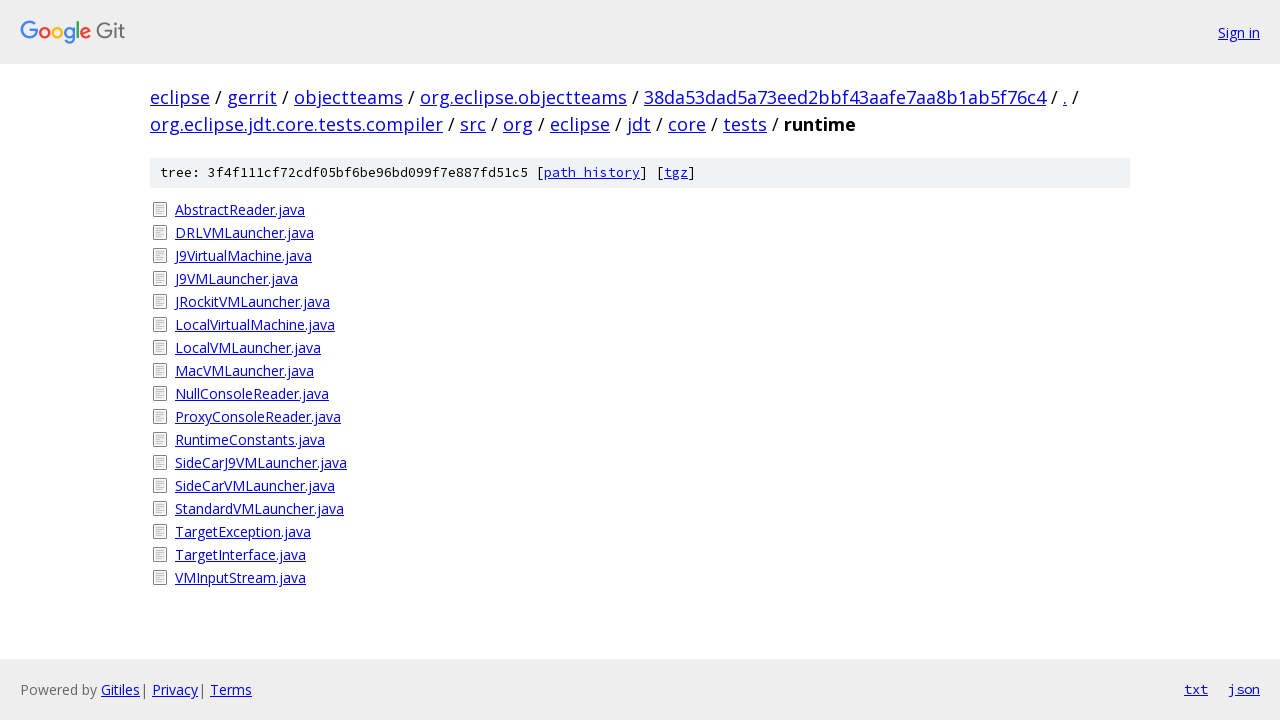

--- FILE ---
content_type: text/html; charset=utf-8
request_url: https://eclipse.googlesource.com/gerrit/objectteams/org.eclipse.objectteams/+/38da53dad5a73eed2bbf43aafe7aa8b1ab5f76c4/org.eclipse.jdt.core.tests.compiler/src/org/eclipse/jdt/core/tests/runtime/
body_size: 1086
content:
<!DOCTYPE html><html lang="en"><head><meta charset="utf-8"><meta name="viewport" content="width=device-width, initial-scale=1"><title>org.eclipse.jdt.core.tests.compiler/src/org/eclipse/jdt/core/tests/runtime - gerrit/objectteams/org.eclipse.objectteams - Git at Google</title><link rel="stylesheet" type="text/css" href="/+static/base.css"><!-- default customHeadTagPart --></head><body class="Site"><header class="Site-header"><div class="Header"><a class="Header-image" href="/"><img src="//www.gstatic.com/images/branding/lockups/2x/lockup_git_color_108x24dp.png" width="108" height="24" alt="Google Git"></a><div class="Header-menu"> <a class="Header-menuItem" href="https://accounts.google.com/AccountChooser?faa=1&amp;continue=https://eclipse.googlesource.com/login/gerrit/objectteams/org.eclipse.objectteams/%2B/38da53dad5a73eed2bbf43aafe7aa8b1ab5f76c4/org.eclipse.jdt.core.tests.compiler/src/org/eclipse/jdt/core/tests/runtime">Sign in</a> </div></div></header><div class="Site-content"><div class="Container "><div class="Breadcrumbs"><a class="Breadcrumbs-crumb" href="/?format=HTML">eclipse</a> / <a class="Breadcrumbs-crumb" href="/gerrit/">gerrit</a> / <a class="Breadcrumbs-crumb" href="/gerrit/objectteams/">objectteams</a> / <a class="Breadcrumbs-crumb" href="/gerrit/objectteams/org.eclipse.objectteams/">org.eclipse.objectteams</a> / <a class="Breadcrumbs-crumb" href="/gerrit/objectteams/org.eclipse.objectteams/+/38da53dad5a73eed2bbf43aafe7aa8b1ab5f76c4">38da53dad5a73eed2bbf43aafe7aa8b1ab5f76c4</a> / <a class="Breadcrumbs-crumb" href="/gerrit/objectteams/org.eclipse.objectteams/+/38da53dad5a73eed2bbf43aafe7aa8b1ab5f76c4/">.</a> / <a class="Breadcrumbs-crumb" href="/gerrit/objectteams/org.eclipse.objectteams/+/38da53dad5a73eed2bbf43aafe7aa8b1ab5f76c4/org.eclipse.jdt.core.tests.compiler">org.eclipse.jdt.core.tests.compiler</a> / <a class="Breadcrumbs-crumb" href="/gerrit/objectteams/org.eclipse.objectteams/+/38da53dad5a73eed2bbf43aafe7aa8b1ab5f76c4/org.eclipse.jdt.core.tests.compiler/src">src</a> / <a class="Breadcrumbs-crumb" href="/gerrit/objectteams/org.eclipse.objectteams/+/38da53dad5a73eed2bbf43aafe7aa8b1ab5f76c4/org.eclipse.jdt.core.tests.compiler/src/org">org</a> / <a class="Breadcrumbs-crumb" href="/gerrit/objectteams/org.eclipse.objectteams/+/38da53dad5a73eed2bbf43aafe7aa8b1ab5f76c4/org.eclipse.jdt.core.tests.compiler/src/org/eclipse?autodive=0">eclipse</a> / <a class="Breadcrumbs-crumb" href="/gerrit/objectteams/org.eclipse.objectteams/+/38da53dad5a73eed2bbf43aafe7aa8b1ab5f76c4/org.eclipse.jdt.core.tests.compiler/src/org/eclipse/jdt?autodive=0">jdt</a> / <a class="Breadcrumbs-crumb" href="/gerrit/objectteams/org.eclipse.objectteams/+/38da53dad5a73eed2bbf43aafe7aa8b1ab5f76c4/org.eclipse.jdt.core.tests.compiler/src/org/eclipse/jdt/core?autodive=0">core</a> / <a class="Breadcrumbs-crumb" href="/gerrit/objectteams/org.eclipse.objectteams/+/38da53dad5a73eed2bbf43aafe7aa8b1ab5f76c4/org.eclipse.jdt.core.tests.compiler/src/org/eclipse/jdt/core/tests">tests</a> / <span class="Breadcrumbs-crumb">runtime</span></div><div class="TreeDetail"><div class="u-sha1 u-monospace TreeDetail-sha1">tree: 3f4f111cf72cdf05bf6be96bd099f7e887fd51c5 [<a href="/gerrit/objectteams/org.eclipse.objectteams/+log/38da53dad5a73eed2bbf43aafe7aa8b1ab5f76c4/org.eclipse.jdt.core.tests.compiler/src/org/eclipse/jdt/core/tests/runtime">path history</a>] <span>[<a href="/gerrit/objectteams/org.eclipse.objectteams/+archive/38da53dad5a73eed2bbf43aafe7aa8b1ab5f76c4/org.eclipse.jdt.core.tests.compiler/src/org/eclipse/jdt/core/tests/runtime.tar.gz">tgz</a>]</span></div><ol class="FileList"><li class="FileList-item FileList-item--regularFile" title="Regular file - AbstractReader.java"><a class="FileList-itemLink" href="/gerrit/objectteams/org.eclipse.objectteams/+/38da53dad5a73eed2bbf43aafe7aa8b1ab5f76c4/org.eclipse.jdt.core.tests.compiler/src/org/eclipse/jdt/core/tests/runtime/AbstractReader.java">AbstractReader.java</a></li><li class="FileList-item FileList-item--regularFile" title="Regular file - DRLVMLauncher.java"><a class="FileList-itemLink" href="/gerrit/objectteams/org.eclipse.objectteams/+/38da53dad5a73eed2bbf43aafe7aa8b1ab5f76c4/org.eclipse.jdt.core.tests.compiler/src/org/eclipse/jdt/core/tests/runtime/DRLVMLauncher.java">DRLVMLauncher.java</a></li><li class="FileList-item FileList-item--regularFile" title="Regular file - J9VirtualMachine.java"><a class="FileList-itemLink" href="/gerrit/objectteams/org.eclipse.objectteams/+/38da53dad5a73eed2bbf43aafe7aa8b1ab5f76c4/org.eclipse.jdt.core.tests.compiler/src/org/eclipse/jdt/core/tests/runtime/J9VirtualMachine.java">J9VirtualMachine.java</a></li><li class="FileList-item FileList-item--regularFile" title="Regular file - J9VMLauncher.java"><a class="FileList-itemLink" href="/gerrit/objectteams/org.eclipse.objectteams/+/38da53dad5a73eed2bbf43aafe7aa8b1ab5f76c4/org.eclipse.jdt.core.tests.compiler/src/org/eclipse/jdt/core/tests/runtime/J9VMLauncher.java">J9VMLauncher.java</a></li><li class="FileList-item FileList-item--regularFile" title="Regular file - JRockitVMLauncher.java"><a class="FileList-itemLink" href="/gerrit/objectteams/org.eclipse.objectteams/+/38da53dad5a73eed2bbf43aafe7aa8b1ab5f76c4/org.eclipse.jdt.core.tests.compiler/src/org/eclipse/jdt/core/tests/runtime/JRockitVMLauncher.java">JRockitVMLauncher.java</a></li><li class="FileList-item FileList-item--regularFile" title="Regular file - LocalVirtualMachine.java"><a class="FileList-itemLink" href="/gerrit/objectteams/org.eclipse.objectteams/+/38da53dad5a73eed2bbf43aafe7aa8b1ab5f76c4/org.eclipse.jdt.core.tests.compiler/src/org/eclipse/jdt/core/tests/runtime/LocalVirtualMachine.java">LocalVirtualMachine.java</a></li><li class="FileList-item FileList-item--regularFile" title="Regular file - LocalVMLauncher.java"><a class="FileList-itemLink" href="/gerrit/objectteams/org.eclipse.objectteams/+/38da53dad5a73eed2bbf43aafe7aa8b1ab5f76c4/org.eclipse.jdt.core.tests.compiler/src/org/eclipse/jdt/core/tests/runtime/LocalVMLauncher.java">LocalVMLauncher.java</a></li><li class="FileList-item FileList-item--regularFile" title="Regular file - MacVMLauncher.java"><a class="FileList-itemLink" href="/gerrit/objectteams/org.eclipse.objectteams/+/38da53dad5a73eed2bbf43aafe7aa8b1ab5f76c4/org.eclipse.jdt.core.tests.compiler/src/org/eclipse/jdt/core/tests/runtime/MacVMLauncher.java">MacVMLauncher.java</a></li><li class="FileList-item FileList-item--regularFile" title="Regular file - NullConsoleReader.java"><a class="FileList-itemLink" href="/gerrit/objectteams/org.eclipse.objectteams/+/38da53dad5a73eed2bbf43aafe7aa8b1ab5f76c4/org.eclipse.jdt.core.tests.compiler/src/org/eclipse/jdt/core/tests/runtime/NullConsoleReader.java">NullConsoleReader.java</a></li><li class="FileList-item FileList-item--regularFile" title="Regular file - ProxyConsoleReader.java"><a class="FileList-itemLink" href="/gerrit/objectteams/org.eclipse.objectteams/+/38da53dad5a73eed2bbf43aafe7aa8b1ab5f76c4/org.eclipse.jdt.core.tests.compiler/src/org/eclipse/jdt/core/tests/runtime/ProxyConsoleReader.java">ProxyConsoleReader.java</a></li><li class="FileList-item FileList-item--regularFile" title="Regular file - RuntimeConstants.java"><a class="FileList-itemLink" href="/gerrit/objectteams/org.eclipse.objectteams/+/38da53dad5a73eed2bbf43aafe7aa8b1ab5f76c4/org.eclipse.jdt.core.tests.compiler/src/org/eclipse/jdt/core/tests/runtime/RuntimeConstants.java">RuntimeConstants.java</a></li><li class="FileList-item FileList-item--regularFile" title="Regular file - SideCarJ9VMLauncher.java"><a class="FileList-itemLink" href="/gerrit/objectteams/org.eclipse.objectteams/+/38da53dad5a73eed2bbf43aafe7aa8b1ab5f76c4/org.eclipse.jdt.core.tests.compiler/src/org/eclipse/jdt/core/tests/runtime/SideCarJ9VMLauncher.java">SideCarJ9VMLauncher.java</a></li><li class="FileList-item FileList-item--regularFile" title="Regular file - SideCarVMLauncher.java"><a class="FileList-itemLink" href="/gerrit/objectteams/org.eclipse.objectteams/+/38da53dad5a73eed2bbf43aafe7aa8b1ab5f76c4/org.eclipse.jdt.core.tests.compiler/src/org/eclipse/jdt/core/tests/runtime/SideCarVMLauncher.java">SideCarVMLauncher.java</a></li><li class="FileList-item FileList-item--regularFile" title="Regular file - StandardVMLauncher.java"><a class="FileList-itemLink" href="/gerrit/objectteams/org.eclipse.objectteams/+/38da53dad5a73eed2bbf43aafe7aa8b1ab5f76c4/org.eclipse.jdt.core.tests.compiler/src/org/eclipse/jdt/core/tests/runtime/StandardVMLauncher.java">StandardVMLauncher.java</a></li><li class="FileList-item FileList-item--regularFile" title="Regular file - TargetException.java"><a class="FileList-itemLink" href="/gerrit/objectteams/org.eclipse.objectteams/+/38da53dad5a73eed2bbf43aafe7aa8b1ab5f76c4/org.eclipse.jdt.core.tests.compiler/src/org/eclipse/jdt/core/tests/runtime/TargetException.java">TargetException.java</a></li><li class="FileList-item FileList-item--regularFile" title="Regular file - TargetInterface.java"><a class="FileList-itemLink" href="/gerrit/objectteams/org.eclipse.objectteams/+/38da53dad5a73eed2bbf43aafe7aa8b1ab5f76c4/org.eclipse.jdt.core.tests.compiler/src/org/eclipse/jdt/core/tests/runtime/TargetInterface.java">TargetInterface.java</a></li><li class="FileList-item FileList-item--regularFile" title="Regular file - VMInputStream.java"><a class="FileList-itemLink" href="/gerrit/objectteams/org.eclipse.objectteams/+/38da53dad5a73eed2bbf43aafe7aa8b1ab5f76c4/org.eclipse.jdt.core.tests.compiler/src/org/eclipse/jdt/core/tests/runtime/VMInputStream.java">VMInputStream.java</a></li></ol></div></div> <!-- Container --></div> <!-- Site-content --><footer class="Site-footer"><div class="Footer"><span class="Footer-poweredBy">Powered by <a href="https://gerrit.googlesource.com/gitiles/">Gitiles</a>| <a href="https://policies.google.com/privacy">Privacy</a>| <a href="https://policies.google.com/terms">Terms</a></span><span class="Footer-formats"><a class="u-monospace Footer-formatsItem" href="?format=TEXT">txt</a> <a class="u-monospace Footer-formatsItem" href="?format=JSON">json</a></span></div></footer></body></html>